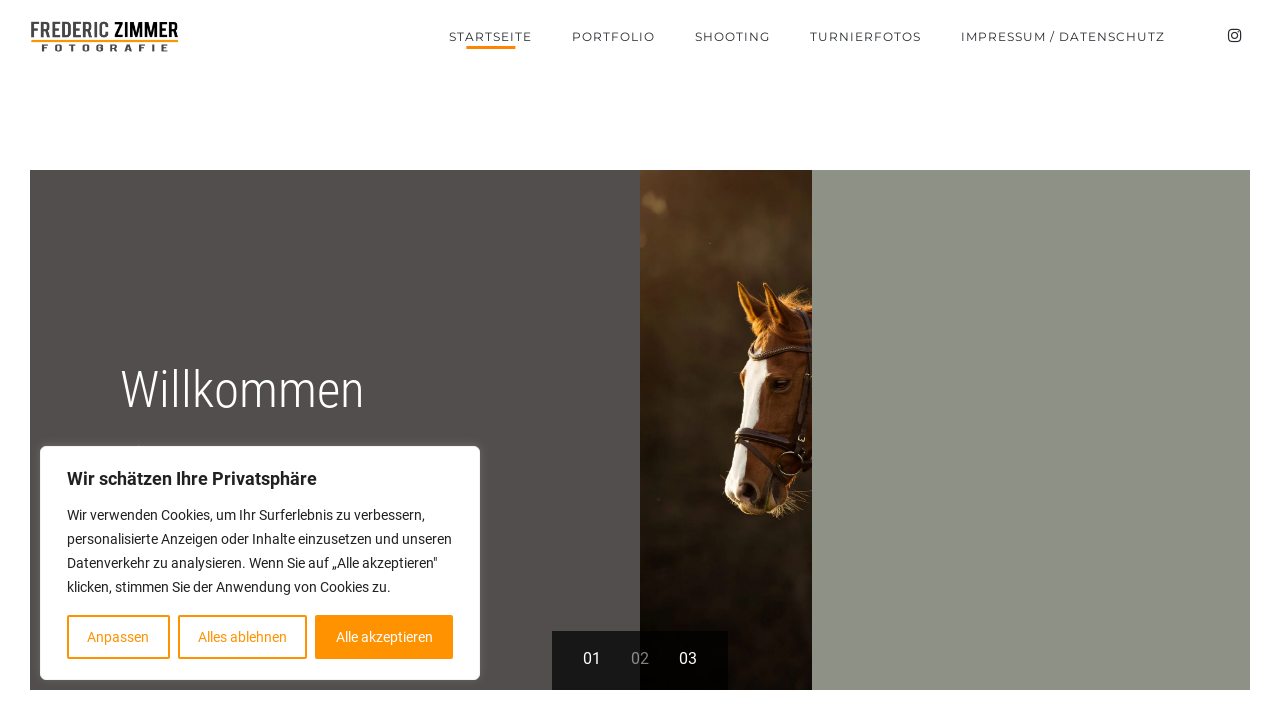

--- FILE ---
content_type: text/css
request_url: https://frederic-zimmer.de/wp-content/themes/Tempus/tempus-child/style.css?ver=6.9
body_size: 77
content:
/*
 Theme Name:     Tempus Child Theme
 Theme URI:      http://themeforest.net/user/mallini
 Description:    A child theme for use with Tempus Theme.
 Author:         mallini
 Author URI:     http://themeforest.net/user/mallini/portfolio
 Template:       tempus
 Version:        1.0.0
 Tags: translation-ready,theme-options,custom-menu
*/

/* Add Custom CSS after this line */


--- FILE ---
content_type: application/x-javascript
request_url: https://frederic-zimmer.de/wp-content/themes/tempus/assets/js/custom.min.js?ver=6.9
body_size: 4664
content:
var $jscomp={scope:{},findInternal:function(a,h,e){a instanceof String&&(a=String(a));for(var g=a.length,l=0;l<g;l++){var n=a[l];if(h.call(e,n,l,a))return{i:l,v:n}}return{i:-1,v:void 0}}};$jscomp.defineProperty="function"==typeof Object.defineProperties?Object.defineProperty:function(a,h,e){if(e.get||e.set)throw new TypeError("ES3 does not support getters and setters.");a!=Array.prototype&&a!=Object.prototype&&(a[h]=e.value)};
$jscomp.getGlobal=function(a){return"undefined"!=typeof window&&window===a?a:"undefined"!=typeof global&&null!=global?global:a};$jscomp.global=$jscomp.getGlobal(this);$jscomp.polyfill=function(a,h,e,g){if(h){e=$jscomp.global;a=a.split(".");for(g=0;g<a.length-1;g++){var l=a[g];l in e||(e[l]={});e=e[l]}a=a[a.length-1];g=e[a];h=h(g);h!=g&&null!=h&&$jscomp.defineProperty(e,a,{configurable:!0,writable:!0,value:h})}};
$jscomp.polyfill("Array.prototype.find",function(a){return a?a:function(a,e){return $jscomp.findInternal(this,a,e).v}},"es6-impl","es3");
(function(a){function h(){a(".wp-caption").each(function(){a(this).find('a[data-fancybox="group"]').attr("data-caption",a(this).find(".wp-caption-text").text())});a(".wp-block-image").each(function(){0<a(this).find(".wp-element-caption").text().length?a(this).find('a[data-fancybox="group"]').attr("data-caption",a(this).find(".wp-element-caption").text()):a(this).find('a[data-fancybox="group"]').attr("data-caption",a(this).find(".wp-caption-text").text())})}function e(){if(a(".nav_container").hasClass("menu-alt")||
959>a(window).width())a("li.menu-item-has-children a").on("click",function(b){a(b.target.parentElement).hasClass("menu-item-has-children")&&(b.preventDefault(),a(this).closest(".menu-item").children(".sub-menu").toggleClass("opened"))})}function g(){var b=a(".titleheight-100").height();/Android|webOS|iPhone|iPad|iPod|BlackBerry|IEMobile|Opera Mini/i.test(navigator.userAgent)&&a(".titleheight-100").height(b);a(window).on("orientationchange",function(){a(".titleheight-100").height(a(this).height())})}
function l(){a(".fullscreen-slider .owl-stage-outer").each(function(){var b=a(".owl-stage-outer"),d=a(".owl-item"),k=a(".fullscreen-slider .owl-item img");a(".shortcode-gallery-full .owl-item img");a(".shortcode-gallery .owl-item");var c;b&&(d.height()<=a(window).height()?b.css({height:window.innerHeight}):b.css({height:""}),k.each(function(){c=a(this).attr("data-ratio");window.innerHeight*c>=window.innerWidth?a(this).css({width:window.screen.availHeight*c,height:window.screen.availHeight,"margin-left":(window.innerWidth-
window.screen.availHeight*c)/2}):a(this).css({width:"",height:"","margin-left":""})}),959>a(window).width()?a(".fullscreen-slider").css({height:window.innerHeight}):a(".fullscreen-slider").css({height:""}))})}function n(){a("body").hasClass("page-template-template-blog-chess")&&(a.adaptiveBackground.run(),a(".blog-image").on("ab-color-found",function(b,d){a(this).parent(".simple-post").find(".post-data").css({background:d.color})}))}function v(){if(a("body").hasClass("single-post")&&0<a(".project-navigation").length){var b=
a(document);setTimeout(function(){function d(){b.scrollTop()>=f&&959<a(window).width()?a(".project-navigation").css({position:"fixed",top:140,bottom:""}):a(".project-navigation").css({position:"absolute",top:"",bottom:-140})}var k=a(".title_container").innerHeight(),c=a("#site-navigation").innerHeight();a("#wpadminbar").innerHeight();var f=c+k;b.scroll(function(){d()});d()},200)}}function w(){0<a(".half-container").length&&959<a(window).width()&&a(".sticky-text").innerHeight()<a(".half-gallery-container").height()&&
setTimeout(function(){function b(){p.scrollTop()>=f&&p.scrollTop()<m?a(".sticky-text").css({position:"fixed",top:0,width:c}):p.scrollTop()<f?a(".sticky-text").css({position:"relative",top:"",width:""}):p.scrollTop()>=m&&a(".sticky-text").css({position:"absolute",top:m-f,width:""})}var d=a(".sticky-text").innerHeight(),k=a(".half-gallery-container").height(),c=a(".sticky-text").innerWidth(),f=a("#site-navigation").height(),m=f+k-d,p=a(document);b();p.scroll(function(){b()})},200)}function B(){function b(b){b.each(function(){var b=
a(this),c=b.children(".pointy-slider").children("li"),f=d(b);f.on("click",function(b){b.preventDefault();b=a(this).index();k(b,f,c)});b.on("swipeleft",function(){var a=0<b.parents(".touch").length,d=b.find(".is-visible").last(),m=d.index();!d.is(":last-child")&&a&&k(m+1,f,c)});b.on("swiperight",function(){var a=0<b.parents(".touch").length,d=b.find(".is-visible").last(),m=d.index();!d.is(":first-child")&&a&&k(m-1,f,c)});var e=0;b.children(".pointy-slider").find("li").each(function(a){(function(b,
d){e++;setTimeout(function(){k(a,f,c)},3E3*d)})(this,a)});setTimeout(function(){k(0,f,c)},3E3*e)})}function d(b){var c=a('<ol class="pointy-slider-navigation"></ol>');b.children(".pointy-slider").find("li").each(function(b){var d=0==b?a('<li class="selected"></li>'):a("<li></li>"),f=a('<a href="#0"></a>').appendTo(d);d.appendTo(c);f.text(10>b+1?"0"+(b+1):b+1)});c.appendTo(b);return c.children("li")}function k(b,c,d){c.removeClass("selected").eq(b).addClass("selected");d.eq(b).addClass("is-visible").removeClass("covered").prevAll("li").addClass("is-visible covered").end().nextAll("li").removeClass("is-visible covered");
c.parent("ul").addClass("slider-animating").on("webkitTransitionEnd otransitionend oTransitionEnd msTransitionEnd transitionend",function(){a(this).removeClass("slider-animating")})}var c=a(".pointy-slider-wrapper");0<c.length&&b(c)}function t(){fancyRatio="undefined"!==typeof fancyRatio?fancyRatio:16/9;a("[data-fancybox]").fancybox({loop:!0,animationEffect:"fade",preventCaptionOverlap:!1,infobar:!1,clickContent:!1,beforeShow:function(){a(this.element).find(".thumb").attr("alt")&&(this.title=a(this.element).find(".thumb").attr("alt"));
a(this.element).find("img").attr("alt")&&(this.title=a(this.element).find("img").attr("alt"));this.title&&(this.title=this.title)},buttons:["close"],btnTpl:{close:'<button data-fancybox-close="" class="fancybox-button fancybox-button--close" title="Close"></button>',arrowLeft:'<button data-fancybox-prev="" title="Previous" class="fancybox-arrow fancybox-arrow--left"></button>',arrowRight:'<button data-fancybox-next="" title="Next" class="fancybox-arrow fancybox-arrow--right"></button>'},helpers:{title:{type:"inside"}}});
a(".hentry").fitVids()}function C(){a(".sidebar-btn").on("click",function(b){b.preventDefault();a(".floated-sidebar").addClass("is-visible");a(".sidebar-hider").addClass("is-visible")});a(".search-btn, .search-icon").on("click",function(b){b.preventDefault();var d=a(".search-bar");d.addClass("show");setTimeout(function(){d.find(".search-input").focus()},200)});a(".search-bar").on("click",function(b){b.preventDefault();a(b.target).is(".search-bar-form")||a(b.target).is(".search-input")?a(".search-bar").addClass("show"):
a(".search-bar").removeClass("show")});a(".search-input").on("keypress",function(b){13==(b.keyCode?b.keyCode:b.which)&&(b.preventDefault(),b.stopPropagation(),a(this).closest("#searchform").submit())});a(".floated-sidebar").on("click",function(b){a(b.target).is(".sidebar-close")&&(a(".floated-sidebar").removeClass("is-visible"),a(".sidebar-hider").removeClass("is-visible"),b.preventDefault())});a(".sidebar-hider").on("click",function(){a(".floated-sidebar").removeClass("is-visible");a(".sidebar-hider").removeClass("is-visible")});
0<a("#wpadminbar").innerHeight()&&a(".sidebar-close").css({top:32})}function x(){a(".shortcode-gallery-full, .content-self-container, .content-self-container-full")&&(a(".content-wrapper").find(".portfolio-text").length?a(".shortcode-gallery-full, .content-self-container, .content-self-container-full").css({"margin-left":a(".portfolio-text").width()/2-a(window).width()/2,"max-width":"none",width:a(window).width()}):a(".content-wrapper").find(".post-description").length&&a(".shortcode-gallery-full, .content-self-container, .content-self-container-full").css({"margin-left":a(".post-description").width()/
2-a(window).width()/2,"max-width":"none",width:a(window).width()}))}function y(){var b="";a("body").is(".page-template-template-portfolio5col-mixed")&&(b=".portfolio_sizer");D.masonry({columnWidth:b,itemSelector:".portfolio-item-slug, .blog-item, .shop-item",transitionDuration:0,isAnimated:!1})}function E(){function b(){a(".revealer-item").each(function(){var b=a(this);b.imagesLoaded({background:!0},function(){b.addClass("loaded")})})}function d(){anime({targets:".loader",translateX:"101%",borderRadius:"100%",
delay:function(a,b){return 100*b},duration:1E3,easing:"easeInOutExpo"})}var k=a(".revealer-wrapper"),c="",f=+a(".revealer-next-projects").attr("data-perpage"),m=f,e,h=+a(".revealer-next-projects").attr("data-all"),l=a(".revealer-next-projects").attr("data-filter");b();a(".revealer-item").imagesLoaded({background:!0},function(){d()});a(".revealer-next-projects").click(function(g){function p(){a.ajax({type:"POST",url:infinite_url.ajax_url,data:{action:"tempus_ajax_revealer",security:security,filter:l,
exclude:c},success:function(g){g=a(g).addClass("hidden");k.html(g);g.removeClass("hidden");f=+a(".revealer-column").attr("data-perpage");m=f+m;k.find(".revealer-item").each(function(){e++});if(m>=h||e<f)c="",m=0;b();k.find(".revealer-item").imagesLoaded({background:!0},function(){d()})}})}g.preventDefault();var n=a(this).data("lastClicked")||0;0<m&&k.find(".revealer-item").each(function(){c=c+a(this).attr("data-id")+","});e=0;k.find(".revealer-item").imagesLoaded({background:!0},function(){anime({targets:".loader",
translateX:"-1%",scale:{value:2,delay:150,duration:850,easing:"easeInOutExpo"},delay:function(a,b){return 80*b},borderRadius:"1%",duration:1E3,easing:"easeInOutExpo"})});1E3<=new Date-n&&(a(this).data("lastClicked",new Date),a(function(){!0!==g.handled&&(g.handled=!0,setTimeout(p,1E3))}))})}function F(){var b=a("#portfolio-wrapper, .tilt-wrapper");a(".next-projects").each(function(){+a(this).attr("data-perpage")>=a(this).attr("data-all")&&a(this).parent().addClass("hide")});a(".portfolio-filters li").click(function(d){if(a(this).attr("data-filter")!==
a(".next-projects").attr("data-filter")){var e=function(){a.ajax({type:"POST",url:infinite_url.ajax_url,data:{action:"tempus_ajax_infinite",security:security,perpage:c.perpage,filter:c.filter,columns:c.columns,style:c.style,parent_id:c.parent_id,image_size:c.size,order:c.order},success:function(b){b=a(b).addClass("hidden");data_container.html(b);q();u();c.style&&r();data_container.masonry("prepended",b);c.perpage>=c.count?a(".load-more").addClass("hide"):a(".load-more").removeClass("hide");"undefined"!==
typeof c.container?a(".loader-id"+c.container).delay(590).fadeOut("slow"):a(".ajax-loader").delay(590).fadeOut("slow");a.fancybox.destroy();t()}})};d.preventDefault(a(this).attr("data-container"));var c=a(this).data();"undefined"!==typeof c.container?a(".loader-id"+c.container).fadeIn(100):a(".ajax-loader").fadeIn(100);var f=a(this).data("lastClicked")||0;a(this);"undefined"!==typeof c.container?data_container=a(".wrapper-id"+c.container):(data_container=b,c.style=a("#next-projects").attr("data-style"),
c.parent_id=a("#next-projects").attr("data-parent_id"),c.columns=a("#next-projects").attr("data-columns"));1E3<=new Date-f&&(a(this).data("lastClicked",new Date),a(function(){!0!==d.handled&&(d.handled=!0,setTimeout(e,100))}));"undefined"!==typeof c.container?(a(".next-projects-id"+a(this).attr("data-container")).attr("data-filter",c.filter),a(".next-projects-id"+a(this).attr("data-container")).attr("data-all",c.count)):(a("#next-projects").attr("data-filter",c.filter),a("#next-projects").attr("data-all",
c.count));a(this).parent().find("span").removeClass("active");a(this).find("span").addClass("active")}});a(".next-projects").click(function(d){function e(){a.ajax({type:"POST",url:infinite_url.ajax_url,data:{action:"tempus_ajax_infinite",security:security,perpage:c.perpage,filter:c.filter,columns:c.columns,exclude:f.join(),style:c.style,parent_id:c.parent_id,image_size:c.size,order:c.order},success:function(b){b=a(b);data_container.append(b);"portfolio-tilt"!=c.columns?(q(),u(),c.style&&r(),data_container.masonry("appended",
b,!0)):G();h=c.perpage+h;h>=c.all&&("undefined"!==typeof c.container?l.parent().addClass("hide"):a(".load-more").addClass("hide"));a(".loadmore-img").fadeOut();a.fancybox.destroy();t()}})}d.preventDefault();var c=a(this).data(),f=[],g=0,h=0,l=a(this),n=a(this).data("lastClicked")||0;data_container="undefined"!==typeof c.container?a(".wrapper-id"+c.container):b;data_container.find(".portfolio-item-slug").map(function(){f.push(a(this).attr("data-id"));g++});h=g;a(this).find(".loadmore-img").fadeIn();
1E3<=new Date-n&&(a(this).data("lastClicked",new Date),a(function(){!0!==d.handled&&(d.handled=!0,setTimeout(e,100))}))})}function G(){var a=[{},{movement:{imgWrapper:{translation:{x:10,y:10,z:30},rotation:{x:0,y:-10,z:0},reverseAnimation:{duration:200,easing:"easeOutQuad"}},lines:{translation:{x:10,y:10,z:[0,70]},rotation:{x:0,y:0,z:-2},reverseAnimation:{duration:2E3,easing:"easeOutExpo"}},caption:{rotation:{x:0,y:0,z:2},reverseAnimation:{duration:200,easing:"easeOutQuad"}},overlay:{translation:{x:10,
y:-10,z:0},rotation:{x:0,y:0,z:2},reverseAnimation:{duration:2E3,easing:"easeOutExpo"}},shine:{translation:{x:100,y:100,z:0},reverseAnimation:{duration:200,easing:"easeOutQuad"}}}}];[].slice.call(document.querySelectorAll("a.tilt-item")).forEach(function(b,e){new TiltFx(b,a[0])})}function u(){a(".portfolio-item-slug, .tilt-item").imagesLoaded({background:".thumb, .tilt-image"}).progress(function(b,d){a(d.element).parents(".portfolio-item-slug, .tilt-item").addClass("loaded")})}function q(){var b;
a("div").is("#portfolio-wrapper")&&(b="undefined"!==typeof customPadding?customPadding:10,a(".portfolio-item-slug:not(.masonry-item)").each(function(){var d=a(this);d.hasClass("size-2x1")?a(this).css({height:Math.floor((a(this).width()-2*b)/2)}):d.hasClass("size-1x2")?a(this).css({height:Math.floor(2*a(this).width()+2*b)}):a(this).css({height:a(this).width()})}))}function z(){a(".selfhosted-video").each(function(){var b=a(".selfhosted-video"),d=a(".self_container"),e=a(".blog-classic-container");
if(b||e)d.width()/b.data("video-ratio")<=d.height()?a(this).css({width:d.height()*b.data("video-ratio"),height:d.height(),"margin-left":(d.width()-d.height()*b.data("video-ratio"))/2}):a(this).css({width:"",height:"","margin-left":""})})}function r(){a(".masonry-item").each(function(){var b=a(".convert-conditions")&&a(".convert-conditions").attr("data-aspectratio")&&"default"!=a(".convert-conditions").attr("data-aspectratio")?a(".convert-conditions").attr("data-aspectratio"):a(this).find(".thumb").attr("data-ratio"),
b=a(this).width()/b;a(this).css({height:Math.floor(b)})})}function A(){var b=a(".owl-carousel").hasClass("owl-autoplay")?!0:!1,d=a(".owl-carousel").hasClass("owl-autoplay")?"fadeOut":!1;a(".owl-carousel").owlCarousel({autoplay:b,animateOut:d,items:1,lazyLoad:!0,nav:!0,pagination:!0,loop:!0,rewind:!0,dots:!0,navSpeed:800});a(".justified-gallery").justifiedGallery({rowHeight:200,maxRowHeight:400,lastRow:"justify",margins:3,captions:!1})}function H(){var b=a(".to-top");a(window).scroll(function(){300<
a(this).scrollTop()?b.addClass("cd-is-visible"):b.removeClass("cd-is-visible cd-fade-out");100<a(this).scrollTop()&&b.addClass("cd-fade-out")});b.on("click",function(b){b.preventDefault();a("body,html").animate({scrollTop:0},700)})}a(window).resize(function(){r();z();q();x();w();v();l()});a(document).ready(function(){q();B();C();u();r();z();y();I.masonry({itemSelector:".portfolio-gallery-item",isAnimated:!0,animationOptions:{duration:750,easing:"linear",queue:!1}});F();t();x();a("body").hasClass("page-template-template-portfolio-revealer")&&
0<a("#site-navigation").height()&&959<a(window).width()&&a(".revealer-wrapper").css({height:a(window).height()-a("#site-navigation").outerHeight()});a("body").hasClass("page-template-template-portfolio-pointy-slider")&&0<a("#site-navigation").height()&&a(".pointy-slider-wrapper").css({"padding-top":a("#site-navigation").outerHeight()});E();n();A();g();e();wow=new WOW({animateClass:"animated"});wow.init();H();h()});a(window).load(function(){y();A();v();w();l()});a("body").find("#comment, .wpcf7-textarea")&&
a("#comment, .wpcf7-textarea").focusout(function(){0<a(this).val().trim().length&&a(this).css({height:200})});a(".comments-number").on("click",function(){a(".comments-inner").toggleClass("show-comments")});a(".comments-link").on("click",function(){a(".comments-inner").addClass("show-comments")});a(".menu-dropdown").on("click",function(){a(".nav-menu, .menu-dropdown, body").toggleClass("toggled-on")});var D=a("#portfolio-wrapper, #shop-wrapper"),I=a("#portfolio-gallery-wrapper")})(jQuery);


--- FILE ---
content_type: application/x-javascript
request_url: https://frederic-zimmer.de/wp-content/themes/tempus/assets/js/adaptive_background.js?ver=6.9
body_size: 57
content:
( function( $ ) {
	$(document).ready(function(){
		$.adaptiveBackground.run();
		$('.pointy-half-block.image:not(.custom-background)').on('ab-color-found', function(ev,payload){
			$(this).closest('li').find('.added-background').css({ 'background' : payload.color });
		});
	});
} )( jQuery );
